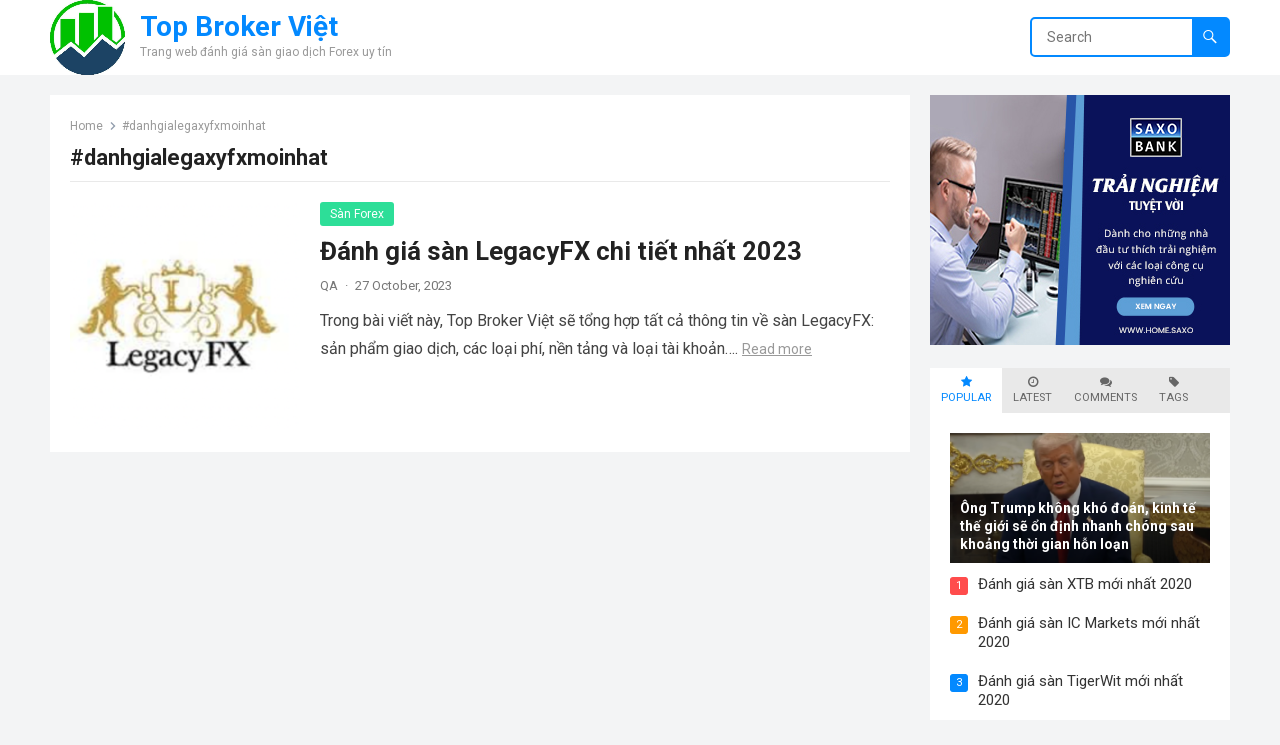

--- FILE ---
content_type: text/html; charset=UTF-8
request_url: https://topbrokerviet.com/tag/danhgialegaxyfxmoinhat/
body_size: 12330
content:
<!DOCTYPE html>
<html lang="vi-VN">
<head>
	<!-- Google tag (gtag.js) -->
<script async src="https://www.googletagmanager.com/gtag/js?id=G-T1B9WRBCT7"></script>
<script>
  window.dataLayer = window.dataLayer || [];
  function gtag(){dataLayer.push(arguments);}
  gtag('js', new Date());

  gtag('config', 'G-T1B9WRBCT7');
</script>
<meta charset="UTF-8">
<meta name="viewport" content="width=device-width, initial-scale=1">
<meta http-equiv="X-UA-Compatible" content="IE=edge">
<meta name="HandheldFriendly" content="true">
<link rel="profile" href="https://gmpg.org/xfn/11">
<title>#danhgialegaxyfxmoinhat &#8211; Top Broker Việt</title>
<meta name='robots' content='max-image-preview:large' />
<link rel='dns-prefetch' href='//fonts.googleapis.com' />
<link href='https://fonts.gstatic.com' crossorigin rel='preconnect' />
<link rel="alternate" type="application/rss+xml" title="Top Broker Việt &raquo; Feed" href="https://topbrokerviet.com/feed/" />
<link rel="alternate" type="application/rss+xml" title="Top Broker Việt &raquo; Comments Feed" href="https://topbrokerviet.com/comments/feed/" />
<link rel="alternate" type="application/rss+xml" title="Top Broker Việt &raquo; #danhgialegaxyfxmoinhat Tag Feed" href="https://topbrokerviet.com/tag/danhgialegaxyfxmoinhat/feed/" />
<style id='wp-emoji-styles-inline-css' type='text/css'>

	img.wp-smiley, img.emoji {
		display: inline !important;
		border: none !important;
		box-shadow: none !important;
		height: 1em !important;
		width: 1em !important;
		margin: 0 0.07em !important;
		vertical-align: -0.1em !important;
		background: none !important;
		padding: 0 !important;
	}
</style>
<link rel='stylesheet' id='wp-block-library-css' href='https://topbrokerviet.com/wp-includes/css/dist/block-library/style.min.css?ver=6.6.4' type='text/css' media='all' />
<style id='wp-block-library-theme-inline-css' type='text/css'>
.wp-block-audio :where(figcaption){color:#555;font-size:13px;text-align:center}.is-dark-theme .wp-block-audio :where(figcaption){color:#ffffffa6}.wp-block-audio{margin:0 0 1em}.wp-block-code{border:1px solid #ccc;border-radius:4px;font-family:Menlo,Consolas,monaco,monospace;padding:.8em 1em}.wp-block-embed :where(figcaption){color:#555;font-size:13px;text-align:center}.is-dark-theme .wp-block-embed :where(figcaption){color:#ffffffa6}.wp-block-embed{margin:0 0 1em}.blocks-gallery-caption{color:#555;font-size:13px;text-align:center}.is-dark-theme .blocks-gallery-caption{color:#ffffffa6}:root :where(.wp-block-image figcaption){color:#555;font-size:13px;text-align:center}.is-dark-theme :root :where(.wp-block-image figcaption){color:#ffffffa6}.wp-block-image{margin:0 0 1em}.wp-block-pullquote{border-bottom:4px solid;border-top:4px solid;color:currentColor;margin-bottom:1.75em}.wp-block-pullquote cite,.wp-block-pullquote footer,.wp-block-pullquote__citation{color:currentColor;font-size:.8125em;font-style:normal;text-transform:uppercase}.wp-block-quote{border-left:.25em solid;margin:0 0 1.75em;padding-left:1em}.wp-block-quote cite,.wp-block-quote footer{color:currentColor;font-size:.8125em;font-style:normal;position:relative}.wp-block-quote.has-text-align-right{border-left:none;border-right:.25em solid;padding-left:0;padding-right:1em}.wp-block-quote.has-text-align-center{border:none;padding-left:0}.wp-block-quote.is-large,.wp-block-quote.is-style-large,.wp-block-quote.is-style-plain{border:none}.wp-block-search .wp-block-search__label{font-weight:700}.wp-block-search__button{border:1px solid #ccc;padding:.375em .625em}:where(.wp-block-group.has-background){padding:1.25em 2.375em}.wp-block-separator.has-css-opacity{opacity:.4}.wp-block-separator{border:none;border-bottom:2px solid;margin-left:auto;margin-right:auto}.wp-block-separator.has-alpha-channel-opacity{opacity:1}.wp-block-separator:not(.is-style-wide):not(.is-style-dots){width:100px}.wp-block-separator.has-background:not(.is-style-dots){border-bottom:none;height:1px}.wp-block-separator.has-background:not(.is-style-wide):not(.is-style-dots){height:2px}.wp-block-table{margin:0 0 1em}.wp-block-table td,.wp-block-table th{word-break:normal}.wp-block-table :where(figcaption){color:#555;font-size:13px;text-align:center}.is-dark-theme .wp-block-table :where(figcaption){color:#ffffffa6}.wp-block-video :where(figcaption){color:#555;font-size:13px;text-align:center}.is-dark-theme .wp-block-video :where(figcaption){color:#ffffffa6}.wp-block-video{margin:0 0 1em}:root :where(.wp-block-template-part.has-background){margin-bottom:0;margin-top:0;padding:1.25em 2.375em}
</style>
<style id='classic-theme-styles-inline-css' type='text/css'>
/*! This file is auto-generated */
.wp-block-button__link{color:#fff;background-color:#32373c;border-radius:9999px;box-shadow:none;text-decoration:none;padding:calc(.667em + 2px) calc(1.333em + 2px);font-size:1.125em}.wp-block-file__button{background:#32373c;color:#fff;text-decoration:none}
</style>
<style id='global-styles-inline-css' type='text/css'>
:root{--wp--preset--aspect-ratio--square: 1;--wp--preset--aspect-ratio--4-3: 4/3;--wp--preset--aspect-ratio--3-4: 3/4;--wp--preset--aspect-ratio--3-2: 3/2;--wp--preset--aspect-ratio--2-3: 2/3;--wp--preset--aspect-ratio--16-9: 16/9;--wp--preset--aspect-ratio--9-16: 9/16;--wp--preset--color--black: #000000;--wp--preset--color--cyan-bluish-gray: #abb8c3;--wp--preset--color--white: #ffffff;--wp--preset--color--pale-pink: #f78da7;--wp--preset--color--vivid-red: #cf2e2e;--wp--preset--color--luminous-vivid-orange: #ff6900;--wp--preset--color--luminous-vivid-amber: #fcb900;--wp--preset--color--light-green-cyan: #7bdcb5;--wp--preset--color--vivid-green-cyan: #00d084;--wp--preset--color--pale-cyan-blue: #8ed1fc;--wp--preset--color--vivid-cyan-blue: #0693e3;--wp--preset--color--vivid-purple: #9b51e0;--wp--preset--gradient--vivid-cyan-blue-to-vivid-purple: linear-gradient(135deg,rgba(6,147,227,1) 0%,rgb(155,81,224) 100%);--wp--preset--gradient--light-green-cyan-to-vivid-green-cyan: linear-gradient(135deg,rgb(122,220,180) 0%,rgb(0,208,130) 100%);--wp--preset--gradient--luminous-vivid-amber-to-luminous-vivid-orange: linear-gradient(135deg,rgba(252,185,0,1) 0%,rgba(255,105,0,1) 100%);--wp--preset--gradient--luminous-vivid-orange-to-vivid-red: linear-gradient(135deg,rgba(255,105,0,1) 0%,rgb(207,46,46) 100%);--wp--preset--gradient--very-light-gray-to-cyan-bluish-gray: linear-gradient(135deg,rgb(238,238,238) 0%,rgb(169,184,195) 100%);--wp--preset--gradient--cool-to-warm-spectrum: linear-gradient(135deg,rgb(74,234,220) 0%,rgb(151,120,209) 20%,rgb(207,42,186) 40%,rgb(238,44,130) 60%,rgb(251,105,98) 80%,rgb(254,248,76) 100%);--wp--preset--gradient--blush-light-purple: linear-gradient(135deg,rgb(255,206,236) 0%,rgb(152,150,240) 100%);--wp--preset--gradient--blush-bordeaux: linear-gradient(135deg,rgb(254,205,165) 0%,rgb(254,45,45) 50%,rgb(107,0,62) 100%);--wp--preset--gradient--luminous-dusk: linear-gradient(135deg,rgb(255,203,112) 0%,rgb(199,81,192) 50%,rgb(65,88,208) 100%);--wp--preset--gradient--pale-ocean: linear-gradient(135deg,rgb(255,245,203) 0%,rgb(182,227,212) 50%,rgb(51,167,181) 100%);--wp--preset--gradient--electric-grass: linear-gradient(135deg,rgb(202,248,128) 0%,rgb(113,206,126) 100%);--wp--preset--gradient--midnight: linear-gradient(135deg,rgb(2,3,129) 0%,rgb(40,116,252) 100%);--wp--preset--font-size--small: 13px;--wp--preset--font-size--medium: 20px;--wp--preset--font-size--large: 36px;--wp--preset--font-size--x-large: 42px;--wp--preset--spacing--20: 0.44rem;--wp--preset--spacing--30: 0.67rem;--wp--preset--spacing--40: 1rem;--wp--preset--spacing--50: 1.5rem;--wp--preset--spacing--60: 2.25rem;--wp--preset--spacing--70: 3.38rem;--wp--preset--spacing--80: 5.06rem;--wp--preset--shadow--natural: 6px 6px 9px rgba(0, 0, 0, 0.2);--wp--preset--shadow--deep: 12px 12px 50px rgba(0, 0, 0, 0.4);--wp--preset--shadow--sharp: 6px 6px 0px rgba(0, 0, 0, 0.2);--wp--preset--shadow--outlined: 6px 6px 0px -3px rgba(255, 255, 255, 1), 6px 6px rgba(0, 0, 0, 1);--wp--preset--shadow--crisp: 6px 6px 0px rgba(0, 0, 0, 1);}:where(.is-layout-flex){gap: 0.5em;}:where(.is-layout-grid){gap: 0.5em;}body .is-layout-flex{display: flex;}.is-layout-flex{flex-wrap: wrap;align-items: center;}.is-layout-flex > :is(*, div){margin: 0;}body .is-layout-grid{display: grid;}.is-layout-grid > :is(*, div){margin: 0;}:where(.wp-block-columns.is-layout-flex){gap: 2em;}:where(.wp-block-columns.is-layout-grid){gap: 2em;}:where(.wp-block-post-template.is-layout-flex){gap: 1.25em;}:where(.wp-block-post-template.is-layout-grid){gap: 1.25em;}.has-black-color{color: var(--wp--preset--color--black) !important;}.has-cyan-bluish-gray-color{color: var(--wp--preset--color--cyan-bluish-gray) !important;}.has-white-color{color: var(--wp--preset--color--white) !important;}.has-pale-pink-color{color: var(--wp--preset--color--pale-pink) !important;}.has-vivid-red-color{color: var(--wp--preset--color--vivid-red) !important;}.has-luminous-vivid-orange-color{color: var(--wp--preset--color--luminous-vivid-orange) !important;}.has-luminous-vivid-amber-color{color: var(--wp--preset--color--luminous-vivid-amber) !important;}.has-light-green-cyan-color{color: var(--wp--preset--color--light-green-cyan) !important;}.has-vivid-green-cyan-color{color: var(--wp--preset--color--vivid-green-cyan) !important;}.has-pale-cyan-blue-color{color: var(--wp--preset--color--pale-cyan-blue) !important;}.has-vivid-cyan-blue-color{color: var(--wp--preset--color--vivid-cyan-blue) !important;}.has-vivid-purple-color{color: var(--wp--preset--color--vivid-purple) !important;}.has-black-background-color{background-color: var(--wp--preset--color--black) !important;}.has-cyan-bluish-gray-background-color{background-color: var(--wp--preset--color--cyan-bluish-gray) !important;}.has-white-background-color{background-color: var(--wp--preset--color--white) !important;}.has-pale-pink-background-color{background-color: var(--wp--preset--color--pale-pink) !important;}.has-vivid-red-background-color{background-color: var(--wp--preset--color--vivid-red) !important;}.has-luminous-vivid-orange-background-color{background-color: var(--wp--preset--color--luminous-vivid-orange) !important;}.has-luminous-vivid-amber-background-color{background-color: var(--wp--preset--color--luminous-vivid-amber) !important;}.has-light-green-cyan-background-color{background-color: var(--wp--preset--color--light-green-cyan) !important;}.has-vivid-green-cyan-background-color{background-color: var(--wp--preset--color--vivid-green-cyan) !important;}.has-pale-cyan-blue-background-color{background-color: var(--wp--preset--color--pale-cyan-blue) !important;}.has-vivid-cyan-blue-background-color{background-color: var(--wp--preset--color--vivid-cyan-blue) !important;}.has-vivid-purple-background-color{background-color: var(--wp--preset--color--vivid-purple) !important;}.has-black-border-color{border-color: var(--wp--preset--color--black) !important;}.has-cyan-bluish-gray-border-color{border-color: var(--wp--preset--color--cyan-bluish-gray) !important;}.has-white-border-color{border-color: var(--wp--preset--color--white) !important;}.has-pale-pink-border-color{border-color: var(--wp--preset--color--pale-pink) !important;}.has-vivid-red-border-color{border-color: var(--wp--preset--color--vivid-red) !important;}.has-luminous-vivid-orange-border-color{border-color: var(--wp--preset--color--luminous-vivid-orange) !important;}.has-luminous-vivid-amber-border-color{border-color: var(--wp--preset--color--luminous-vivid-amber) !important;}.has-light-green-cyan-border-color{border-color: var(--wp--preset--color--light-green-cyan) !important;}.has-vivid-green-cyan-border-color{border-color: var(--wp--preset--color--vivid-green-cyan) !important;}.has-pale-cyan-blue-border-color{border-color: var(--wp--preset--color--pale-cyan-blue) !important;}.has-vivid-cyan-blue-border-color{border-color: var(--wp--preset--color--vivid-cyan-blue) !important;}.has-vivid-purple-border-color{border-color: var(--wp--preset--color--vivid-purple) !important;}.has-vivid-cyan-blue-to-vivid-purple-gradient-background{background: var(--wp--preset--gradient--vivid-cyan-blue-to-vivid-purple) !important;}.has-light-green-cyan-to-vivid-green-cyan-gradient-background{background: var(--wp--preset--gradient--light-green-cyan-to-vivid-green-cyan) !important;}.has-luminous-vivid-amber-to-luminous-vivid-orange-gradient-background{background: var(--wp--preset--gradient--luminous-vivid-amber-to-luminous-vivid-orange) !important;}.has-luminous-vivid-orange-to-vivid-red-gradient-background{background: var(--wp--preset--gradient--luminous-vivid-orange-to-vivid-red) !important;}.has-very-light-gray-to-cyan-bluish-gray-gradient-background{background: var(--wp--preset--gradient--very-light-gray-to-cyan-bluish-gray) !important;}.has-cool-to-warm-spectrum-gradient-background{background: var(--wp--preset--gradient--cool-to-warm-spectrum) !important;}.has-blush-light-purple-gradient-background{background: var(--wp--preset--gradient--blush-light-purple) !important;}.has-blush-bordeaux-gradient-background{background: var(--wp--preset--gradient--blush-bordeaux) !important;}.has-luminous-dusk-gradient-background{background: var(--wp--preset--gradient--luminous-dusk) !important;}.has-pale-ocean-gradient-background{background: var(--wp--preset--gradient--pale-ocean) !important;}.has-electric-grass-gradient-background{background: var(--wp--preset--gradient--electric-grass) !important;}.has-midnight-gradient-background{background: var(--wp--preset--gradient--midnight) !important;}.has-small-font-size{font-size: var(--wp--preset--font-size--small) !important;}.has-medium-font-size{font-size: var(--wp--preset--font-size--medium) !important;}.has-large-font-size{font-size: var(--wp--preset--font-size--large) !important;}.has-x-large-font-size{font-size: var(--wp--preset--font-size--x-large) !important;}
:where(.wp-block-post-template.is-layout-flex){gap: 1.25em;}:where(.wp-block-post-template.is-layout-grid){gap: 1.25em;}
:where(.wp-block-columns.is-layout-flex){gap: 2em;}:where(.wp-block-columns.is-layout-grid){gap: 2em;}
:root :where(.wp-block-pullquote){font-size: 1.5em;line-height: 1.6;}
</style>
<link rel='stylesheet' id='blogsite-fontawesome-style-css' href='https://topbrokerviet.com/wp-content/themes/blogsite-pro/assets/css/font-awesome.css?ver=6.6.4' type='text/css' media='all' />
<link rel='stylesheet' id='blogsite-genericons-style-css' href='https://topbrokerviet.com/wp-content/themes/blogsite-pro/genericons/genericons.css?ver=6.6.4' type='text/css' media='all' />
<link rel='stylesheet' id='blogsite-style-css' href='https://topbrokerviet.com/wp-content/themes/blogsite-pro/style.css?ver=20221205' type='text/css' media='all' />
<link rel='stylesheet' id='blogsite-responsive-style-css' href='https://topbrokerviet.com/wp-content/themes/blogsite-pro/responsive.css?ver=20221205' type='text/css' media='all' />
<link rel='stylesheet' id='csf-google-web-fonts-css' href='//fonts.googleapis.com/css?family=Roboto:400,700&#038;display=swap' type='text/css' media='all' />
<script>if (document.location.protocol != "https:") {document.location = document.URL.replace(/^http:/i, "https:");}</script><script type="text/javascript" src="https://topbrokerviet.com/wp-includes/js/jquery/jquery.min.js?ver=3.7.1" id="jquery-core-js"></script>
<script type="text/javascript" src="https://topbrokerviet.com/wp-includes/js/jquery/jquery-migrate.min.js?ver=3.4.1" id="jquery-migrate-js"></script>
<link rel="https://api.w.org/" href="https://topbrokerviet.com/wp-json/" /><link rel="alternate" title="JSON" type="application/json" href="https://topbrokerviet.com/wp-json/wp/v2/tags/160" /><link rel="EditURI" type="application/rsd+xml" title="RSD" href="https://topbrokerviet.com/xmlrpc.php?rsd" />
<meta name="generator" content="WordPress 6.6.4" />
<meta name="generator" content="Elementor 3.24.3; features: additional_custom_breakpoints; settings: css_print_method-internal, google_font-enabled, font_display-swap">
			<style>
				.e-con.e-parent:nth-of-type(n+4):not(.e-lazyloaded):not(.e-no-lazyload),
				.e-con.e-parent:nth-of-type(n+4):not(.e-lazyloaded):not(.e-no-lazyload) * {
					background-image: none !important;
				}
				@media screen and (max-height: 1024px) {
					.e-con.e-parent:nth-of-type(n+3):not(.e-lazyloaded):not(.e-no-lazyload),
					.e-con.e-parent:nth-of-type(n+3):not(.e-lazyloaded):not(.e-no-lazyload) * {
						background-image: none !important;
					}
				}
				@media screen and (max-height: 640px) {
					.e-con.e-parent:nth-of-type(n+2):not(.e-lazyloaded):not(.e-no-lazyload),
					.e-con.e-parent:nth-of-type(n+2):not(.e-lazyloaded):not(.e-no-lazyload) * {
						background-image: none !important;
					}
				}
			</style>
			<meta name="generator" content="Powered by WPBakery Page Builder - drag and drop page builder for WordPress."/>
<style type="text/css">body,input,button,textarea{font-family:"Roboto";font-weight:400;font-size:16px;line-height:22px;}.entry-title{font-family:"Roboto";font-weight:700;}</style><link rel="icon" href="https://topbrokerviet.com/wp-content/uploads/2020/09/cropped-photo_2020-09-01_17-45-40-32x32.jpg" sizes="32x32" />
<link rel="icon" href="https://topbrokerviet.com/wp-content/uploads/2020/09/cropped-photo_2020-09-01_17-45-40-192x192.jpg" sizes="192x192" />
<link rel="apple-touch-icon" href="https://topbrokerviet.com/wp-content/uploads/2020/09/cropped-photo_2020-09-01_17-45-40-180x180.jpg" />
<meta name="msapplication-TileImage" content="https://topbrokerviet.com/wp-content/uploads/2020/09/cropped-photo_2020-09-01_17-45-40-270x270.jpg" />
		<style type="text/css" id="wp-custom-css">
			.dynamic-buttons {
		
    display: flex; /* Sử dụng flexbox để căn chỉnh các nút trên một hàng */
    gap: 5px; /* Khoảng cách giữa các nút */
    margin-top: 20px; /* Khoảng cách phía trên */
}

.dynamic-button {
		
    padding: 10px 15px; /* Padding cho nút */
    cursor: pointer; /* Con trỏ khi di chuột qua nút */
    background-color: #0B4779; /* Màu nền cho nút */
    color: #52FF54; /* Màu chữ */
    border: none; /* Không có viền */
    border-radius: 5px; /* Bo góc cho nút */
	font-weight:600;
    font-size: 16px; /* Kích thước chữ */
		
    text-align: left; /* Canh trái cho văn bản trên nút */
}

.dynamic-button:hover {
	color:white;
   background-color: #0B4779; /* Màu nền khi di chuột qua */
}

.dynamic-detail {
    padding: 10px; /* Padding cho nội dung chi tiết */
    background-color: #f1f1f1; /* Màu nền cho nội dung chi tiết */
    border-radius: 5px; /* Bo góc cho nội dung chi tiết */
    border: 1px solid #ddd; /* Viền cho nội dung chi tiết */
    display: none; /* Mặc định ẩn đi */
    width: 100%; /* Chiếm toàn bộ chiều rộng */
    margin-top: 30px; /* Khoảng cách phía trên */
}
img.alignnone.wp-post-image {
    display: none;
}		</style>
		<noscript><style> .wpb_animate_when_almost_visible { opacity: 1; }</style></noscript><style type="text/css">
	/* Primary Color */
	button,
	.btn,
	input[type="submit"],
	input[type="reset"],
	input[type="button"],
	#back-top a span,
	.widget_tag_cloud .tagcloud a:hover,
	.sf-menu li a:hover .menu-text,
	.sf-menu li.current-menu-item a .menu-text,
	.sf-menu li.current-menu-item a:hover .menu-text,
	.pagination .page-numbers:hover,
    .pagination .prev:hover,
    .pagination .next:hover,
    .entry-tags .tag-links a:hover,
    .widget_tag_cloud .tagcloud a:hover,
    .sidebar .widget .widget-title a:hover,
    .header-search .search-submit,
    .content-loop .entry-category a,
    .pagination .page-numbers:hover,
    .pagination .page-numbers.current:hover,
    .entry-tags .tag-links a:hover,
    .sidebar .widget-posts-thumbnail ul > li.post-list:nth-of-type(4) span,
    .widget_tag_cloud .tagcloud a:hover,
    .site-footer .widget_tabs .tab-content .tag-cloud-link:hover,
	.sidebar .widget_tabs .tab-content .tag-cloud-link:hover, 
	.site-footer .widget_tabs .tab-content .tag-cloud-link:hover {
		background-color: #0389ff;
	}	
    a, 
    .site-title a, 
    .widget ul li a:hover,
    .widget-title a:hover,
	.site-title a,
	a:hover,
	.site-header .search-icon:hover span,
	.breadcrumbs .breadcrumbs-nav a:hover,
	.entry-title a:hover,
	article.hentry .edit-link a,
	.author-box a,
	.page-content a,
	.entry-content a,
	.comment-author a,
	.comment-content a,
	.comment-reply-title small a:hover,
	.sidebar .widget a,
	.sidebar .widget ul li a:hover,
	.sidebar .widget ol li a:hover,
	#post-nav a:hover h4,    
  	.single #primary .entry-header .entry-category a,
    .pagination .page-numbers.current,
    #site-bottom .site-info a:hover,
    #site-bottom .footer-nav li a:hover,
    .site-header .search-icon:hover .fa,
    .site-footer .widget a,
    .site-footer .widget .widget-title a:hover,
    .site-footer .widget ul > li a:hover,
    .site-footer .widget_tabs ul.horizontal li.active a,
    .site-footer .widget_tabs ul.horizontal li.active .fa,
	.content-loop .entry-meta .entry-category a, 
	.single #primary .entry-header .entry-meta .entry-category a,
	.sidebar .widget_tabs ul.horizontal li.active a, 
	.site-footer .widget_tabs ul.horizontal li.active a,
	.sidebar .widget_tabs ul.horizontal li.active .fa, 
	.site-footer .widget_tabs ul.horizontal li.active .fa {
    	color: #0389ff;
    }
    .sf-menu li li a:hover .menu-text,
    .sf-arrows ul li a.sf-with-ul:hover:after {
    	color: #0389ff !important;
    }

	.sidebar .widget-title a:hover,
	.author-box a:hover,
	.page-content a:hover,
	.entry-content a:hover,
	.widget_tag_cloud .tagcloud a:hover:before,
	.entry-tags .tag-links a:hover:before,
	article.hentry .edit-link a:hover,
	.comment-content a:hover,
	.single #primary .entry-header .entry-meta .entry-category a:hover {
		color: #ff9900 
	}

	#back-top a:hover span,
	.sidebar .widget ul li:before,
	.sidebar .wp-block-search .wp-block-search__button {
		background-color: #ff9900	}

    .header-search {
    	border-color: #0389ff;
    }
    
    	

	@media only screen and (min-width: 1180px) {
		.content-loop .thumbnail-link {
			width: 230px;
		}
	}
</style>
</head>

<body data-rsssl=1 class="archive tag tag-danhgialegaxyfxmoinhat tag-160 wp-custom-logo wp-embed-responsive group-blog hfeed wpb-js-composer js-comp-ver-6.2.0 vc_responsive elementor-default elementor-kit-2514">


<div id="page" class="site">

	<a class="skip-link screen-reader-text" href="#content">Skip to content</a>

	<header id="masthead" class="site-header clear">

		
		<div class="container">

			<div class="site-branding">

				
					<div id="logo">
						<a href="https://topbrokerviet.com/" class="custom-logo-link" rel="home"><img fetchpriority="high" width="500" height="500" src="https://topbrokerviet.com/wp-content/uploads/2020/09/cropped-photo_2020-09-01_17-45-40-1.jpg" class="custom-logo" alt="Top Broker Việt" decoding="async" srcset="https://topbrokerviet.com/wp-content/uploads/2020/09/cropped-photo_2020-09-01_17-45-40-1.jpg 500w, https://topbrokerviet.com/wp-content/uploads/2020/09/cropped-photo_2020-09-01_17-45-40-1-300x300.jpg 300w, https://topbrokerviet.com/wp-content/uploads/2020/09/cropped-photo_2020-09-01_17-45-40-1-100x100.jpg 100w" sizes="(max-width: 500px) 100vw, 500px" /></a>					</div><!-- #logo -->

				
				
					<div class="site-title-desc">

						<div class="site-title ">
							<h1><a href="https://topbrokerviet.com">Top Broker Việt</a></h1>
						</div><!-- .site-title -->	

						<div class="site-description">
							Trang web đánh giá sàn giao dịch Forex uy tín						</div><!-- .site-desc -->

					</div><!-- .site-title-desc -->

				
			</div><!-- .site-branding -->		

			<nav id="primary-nav" class="primary-navigation">

				
			</nav><!-- #primary-nav -->

			 
				<div class="header-search">
					<form id="searchform" method="get" action="https://topbrokerviet.com/">
						<input type="search" name="s" class="search-input" placeholder="Search" autocomplete="off">
						<button type="submit" class="search-submit"><span class="genericon genericon-search"></span></button>		
					</form>
				</div><!-- .header-search -->
			
			<div class="header-toggles has-search ">
				<button class="toggle nav-toggle mobile-nav-toggle" data-toggle-target=".menu-modal"  data-toggle-body-class="showing-menu-modal" aria-expanded="false" data-set-focus=".close-nav-toggle">
					<span class="toggle-inner">
						<span class="toggle-icon">
							<svg class="svg-icon" aria-hidden="true" role="img" focusable="false" xmlns="http://www.w3.org/2000/svg" width="26" height="7" viewBox="0 0 26 7"><path fill-rule="evenodd" d="M332.5,45 C330.567003,45 329,43.4329966 329,41.5 C329,39.5670034 330.567003,38 332.5,38 C334.432997,38 336,39.5670034 336,41.5 C336,43.4329966 334.432997,45 332.5,45 Z M342,45 C340.067003,45 338.5,43.4329966 338.5,41.5 C338.5,39.5670034 340.067003,38 342,38 C343.932997,38 345.5,39.5670034 345.5,41.5 C345.5,43.4329966 343.932997,45 342,45 Z M351.5,45 C349.567003,45 348,43.4329966 348,41.5 C348,39.5670034 349.567003,38 351.5,38 C353.432997,38 355,39.5670034 355,41.5 C355,43.4329966 353.432997,45 351.5,45 Z" transform="translate(-329 -38)" /></svg>						</span>
						<span class="toggle-text">Menu</span>
					</span>
				</button><!-- .nav-toggle -->
			</div><!-- .header-toggles -->

			 
				<div class="header-search-icon">
					<span class="search-icon">
						<i class="fa fa-search"></i>
						<i class="fa fa-close"></i>			
					</span>
				</div>
									
		</div><!-- .container -->

	</header><!-- #masthead -->	

	<div class="menu-modal cover-modal header-footer-group" data-modal-target-string=".menu-modal">

		<div class="menu-modal-inner modal-inner">

			<div class="menu-wrapper section-inner">

				<div class="menu-top">

					<button class="toggle close-nav-toggle fill-children-current-color" data-toggle-target=".menu-modal" data-toggle-body-class="showing-menu-modal" aria-expanded="false" data-set-focus=".menu-modal">
						<span class="toggle-text">Close Menu</span>
						<svg class="svg-icon" aria-hidden="true" role="img" focusable="false" xmlns="http://www.w3.org/2000/svg" width="16" height="16" viewBox="0 0 16 16"><polygon fill="" fill-rule="evenodd" points="6.852 7.649 .399 1.195 1.445 .149 7.899 6.602 14.352 .149 15.399 1.195 8.945 7.649 15.399 14.102 14.352 15.149 7.899 8.695 1.445 15.149 .399 14.102" /></svg>					</button><!-- .nav-toggle -->

					
					<nav class="mobile-menu" aria-label="Mobile" role="navigation">

						<ul class="modal-menu reset-list-style">

						
						</ul>

					</nav>

				</div><!-- .menu-top -->

			</div><!-- .menu-wrapper -->

		</div><!-- .menu-modal-inner -->

	</div><!-- .menu-modal -->	

<div class="header-space"></div>

<div id="content" class="site-content container  clear">


	<div id="primary" class="content-area clear">
				
		<main id="main" class="site-main clear">

			<div class="breadcrumbs clear">
												
					<span class="breadcrumbs-nav">
						<a href="https://topbrokerviet.com">Home</a>
						<span class="post-category">#danhgialegaxyfxmoinhat</span>
					</span>		
				
				<h1>
					#danhgialegaxyfxmoinhat					
				</h1>	
			</div><!-- .breadcrumbs -->
		
			<div id="recent-content" class="content-loop">

				
<div id="post-2272" class="clear last post-2272 post type-post status-publish format-standard has-post-thumbnail hentry category-san-forex tag-danhgialegaxyfxmoinhat tag-legaxyfx">	

			<a class="thumbnail-link" href="https://topbrokerviet.com/danh-gia-san-legacyfx-chi-tiet-nhat-2023/">
			<div class="thumbnail-wrap">
				<img width="300" height="300" src="https://topbrokerviet.com/wp-content/uploads/2023/10/Ảnh-chụp-Màn-hình-2023-10-27-lúc-17.07.17-300x300.png" class="attachment-blogsite_post_thumb size-blogsite_post_thumb wp-post-image" alt="" decoding="async" />			</div><!-- .thumbnail-wrap -->
		</a>
		

	
		<div class="entry-category"><a href="https://topbrokerviet.com/category/san-forex/">Sàn Forex</a> </div>		

		

	<h2 class="entry-title"><a href="https://topbrokerviet.com/danh-gia-san-legacyfx-chi-tiet-nhat-2023/">Đánh giá sàn LegacyFX chi tiết nhất 2023</a></h2>
	
	<div class="entry-meta">

			<span class="entry-author"><a href="https://topbrokerviet.com/author/qa/" title="Posts by QA" rel="author">QA</a></span>
	
			<span class="sep author-sep">&middot;</span>	
	
			<span class="entry-date">27 October, 2023</span>
	
	
	

</div><!-- .entry-meta -->

			<div class="entry-summary">
			<p>Trong bài viết này, Top Broker Việt sẽ tổng hợp tất cả thông tin về sàn LegacyFX: sản phẩm giao dịch, các loại phí, nền tảng và loại tài khoản&#8230;. </p>
							<span class="read-more"><a href="https://topbrokerviet.com/danh-gia-san-legacyfx-chi-tiet-nhat-2023/">Read more</a></span>
					</div><!-- .entry-summary -->
	
</div><!-- #post-2272 -->
			</div><!-- #recent-content -->

			
		</main><!-- .site-main -->

	</div><!-- #primary -->


<aside id="secondary" class="widget-area sidebar">

	
	<div id="media_image-2" class="widget widget_media_image"><img width="300" height="250" src="https://topbrokerviet.com/wp-content/uploads/2020/09/300x250.jpg" class="image wp-image-138  attachment-full size-full" alt="" style="max-width: 100%; height: auto;" decoding="async" /></div><div id="blogsite-tabs-2" class="widget widget-blogsite-tabs widget_tabs posts-thumbnail-widget">		<div class='tabs tabs_default'>
		<ul class="horizontal">
			<li class="active"><a href="#tab1" title="Popular"><i class="fa fa-star"></i> Popular</a></li>
			<li><a href="#tab2" title="Latest"><i class="fa fa-clock-o"></i> Latest</a></li>
			<li><a href="#tab3" title="Comments"><i class="fa fa-comments"></i> Comments</a></li>        
			<li><a href="#tab4" title="Tags"><i class="fa fa-tag"></i> Tags</a></li>
		</ul>

			<div id='tab1' class="tab-content widget-posts-thumbnail">
				<ul><li class="clear"><a href="https://topbrokerviet.com/ong-trump-khong-kho-doan-kinh-te-the-gioi-co-the-se-on-dinh-nhanh-chong-sau-khoang-thoi-gian-hon-loan/" rel="bookmark"><div class="thumbnail-wrap"><img width="300" height="150" src="https://topbrokerviet.com/wp-content/uploads/2025/04/Ong-Trump-khong-kho-doan-300x150.png" class="attachment-blogsite_widget_thumb size-blogsite_widget_thumb wp-post-image" alt="" decoding="async" /></div><div class="entry-wrap">Ông Trump không khó đoán, kinh tế thế giới sẽ ổn định nhanh chóng sau khoảng thời gian hỗn loạn</div><div class="gradient"></div></a></li><li class="post-list post-list-1"><span>1</span><a href="https://topbrokerviet.com/danh-gia-san-xtb-2020/" rel="bookmark">Đánh giá sàn XTB mới nhất 2020</a></li><li class="post-list post-list-2"><span>2</span><a href="https://topbrokerviet.com/danh-gia-san-ic-markets-moi-nhat-2020/" rel="bookmark">Đánh giá sàn IC Markets mới nhất 2020</a></li><li class="post-list post-list-3"><span>3</span><a href="https://topbrokerviet.com/danh-gia-san-tigerwit-moi-nhat-2020/" rel="bookmark">Đánh giá sàn TigerWit mới nhất 2020</a></li><li class="post-list post-list-4"><span>4</span><a href="https://topbrokerviet.com/mach-ban-4-cach-don-gian-loai-bo-cang-thang-trong-trading/" rel="bookmark">Mách bạn 4 cách đơn giản loại bỏ căng thẳng trong trading</a></li><li class="post-list post-list-5"><span>5</span><a href="https://topbrokerviet.com/4-ly-do-khien-trader-lien-tuc-that-bai-trong-giao-dich-forex/" rel="bookmark">4 lý do khiến trader liên tục thất bại trong giao dịch forex</a></li></ul>			</div>

			<div id='tab2' class="tab-content widget-posts-thumbnail">
				<ul><li class="clear"><a href="https://topbrokerviet.com/ong-trump-khong-kho-doan-kinh-te-the-gioi-co-the-se-on-dinh-nhanh-chong-sau-khoang-thoi-gian-hon-loan/" rel="bookmark"><div class="thumbnail-wrap"><img width="300" height="150" src="https://topbrokerviet.com/wp-content/uploads/2025/04/Ong-Trump-khong-kho-doan-300x150.png" class="attachment-blogsite_widget_thumb size-blogsite_widget_thumb wp-post-image" alt="" decoding="async" /></div><div class="entry-wrap">Ông Trump không khó đoán, kinh tế thế giới sẽ ổn định nhanh chóng sau khoảng thời gian hỗn loạn</div><div class="gradient"></div></a></li><li class="post-list post-list-1"><span>1</span><a href="https://topbrokerviet.com/nhan-dinh-gia-vang-11-10-2024-sell-vang-o-vung-gia-2660/" rel="bookmark">Nhận định giá vàng 11/10/2024: Sell vàng ở vùng giá 2660</a></li><li class="post-list post-list-2"><span>2</span><a href="https://topbrokerviet.com/neex-la-gi-danh-gia-san-giao-dich-neex/" rel="bookmark">NEEX là gì? Đánh giá sàn giao dịch NEEX mới nhất</a></li><li class="post-list post-list-3"><span>3</span><a href="https://topbrokerviet.com/luu-y-nha-dau-tu-chot-loi-vang-theo-nhan-dinh-o-bai-viet-truoc/" rel="bookmark">Lưu ý: Nhà đầu tư chốt lời vàng theo nhận định ở bài viết trước</a></li><li class="post-list post-list-4"><span>4</span><a href="https://topbrokerviet.com/du-doan-gia-vang-thang-9-2024/" rel="bookmark">Dự đoán giá vàng tháng 9/2024</a></li><li class="post-list post-list-5"><span>5</span><a href="https://topbrokerviet.com/nhan-dinh-gia-vang-moi-nhat-thang-2-2024/" rel="bookmark">Nhận định giá vàng tháng 4-2024</a></li></ul>			</div>

			<div id='tab3' class="tab-content">
											</div>

			<div id='tab4' class="tab-content">
				<div class="tags-wrap clear">
					<a href="https://topbrokerviet.com/tag/topborkerviet/" class="tag-cloud-link tag-link-50 tag-link-position-1" style="font-size: 22pt;" aria-label="#Topborkerviet (14 items)">#Topborkerviet</a>
<a href="https://topbrokerviet.com/tag/mtmarkets/" class="tag-cloud-link tag-link-51 tag-link-position-2" style="font-size: 15.636363636364pt;" aria-label="#Mtmarkets (5 items)">#Mtmarkets</a>
<a href="https://topbrokerviet.com/tag/onepro/" class="tag-cloud-link tag-link-63 tag-link-position-3" style="font-size: 14.363636363636pt;" aria-label="#Onepro (4 items)">#Onepro</a>
<a href="https://topbrokerviet.com/tag/fxlink/" class="tag-cloud-link tag-link-43 tag-link-position-4" style="font-size: 12.772727272727pt;" aria-label="#Fxlink (3 items)">#Fxlink</a>
<a href="https://topbrokerviet.com/tag/exness/" class="tag-cloud-link tag-link-68 tag-link-position-5" style="font-size: 10.863636363636pt;" aria-label="#Exness (2 items)">#Exness</a>
<a href="https://topbrokerviet.com/tag/taikhoantaimtmakets/" class="tag-cloud-link tag-link-57 tag-link-position-6" style="font-size: 10.863636363636pt;" aria-label="#Taikhoantaimtmakets (2 items)">#Taikhoantaimtmakets</a>
<a href="https://topbrokerviet.com/tag/topbrokerviet/" class="tag-cloud-link tag-link-49 tag-link-position-7" style="font-size: 10.863636363636pt;" aria-label="Topbrokerviet (2 items)">Topbrokerviet</a>
<a href="https://topbrokerviet.com/tag/danhgiasanroboforex/" class="tag-cloud-link tag-link-156 tag-link-position-8" style="font-size: 8pt;" aria-label="#danhgiasanroboforex (1 item)">#danhgiasanroboforex</a>
<a href="https://topbrokerviet.com/tag/primexbt/" class="tag-cloud-link tag-link-155 tag-link-position-9" style="font-size: 8pt;" aria-label="Primexbt (1 item)">Primexbt</a>
<a href="https://topbrokerviet.com/tag/danhgiasanprimexbt/" class="tag-cloud-link tag-link-154 tag-link-position-10" style="font-size: 8pt;" aria-label="#danhgiasanprimexbt (1 item)">#danhgiasanprimexbt</a>
<a href="https://topbrokerviet.com/tag/danhgiasanfusionmarkets/" class="tag-cloud-link tag-link-153 tag-link-position-11" style="font-size: 8pt;" aria-label="#danhgiasanfusionmarkets (1 item)">#danhgiasanfusionmarkets</a>
<a href="https://topbrokerviet.com/tag/danhgiasanfusionmarkets2023/" class="tag-cloud-link tag-link-152 tag-link-position-12" style="font-size: 8pt;" aria-label="#danhgiasanfusionmarkets2023 (1 item)">#danhgiasanfusionmarkets2023</a>
<a href="https://topbrokerviet.com/tag/sanzfx/" class="tag-cloud-link tag-link-151 tag-link-position-13" style="font-size: 8pt;" aria-label="#sanzfx (1 item)">#sanzfx</a>
<a href="https://topbrokerviet.com/tag/danhgiazfxchitiet/" class="tag-cloud-link tag-link-150 tag-link-position-14" style="font-size: 8pt;" aria-label="#danhgiazfxchitiet (1 item)">#danhgiazfxchitiet</a>
<a href="https://topbrokerviet.com/tag/reviewroboforex/" class="tag-cloud-link tag-link-157 tag-link-position-15" style="font-size: 8pt;" aria-label="#reviewroboforex (1 item)">#reviewroboforex</a>
<a href="https://topbrokerviet.com/tag/danhgiasantiomarkets2023/" class="tag-cloud-link tag-link-158 tag-link-position-16" style="font-size: 8pt;" aria-label="#danhgiasantiomarkets2023 (1 item)">#danhgiasantiomarkets2023</a>
<a href="https://topbrokerviet.com/tag/danhgiasaninteractivebrokers2023/" class="tag-cloud-link tag-link-166 tag-link-position-17" style="font-size: 8pt;" aria-label="#danhgiasaninteractivebrokers2023 (1 item)">#danhgiasaninteractivebrokers2023</a>
<a href="https://topbrokerviet.com/tag/hirosefinancial2023/" class="tag-cloud-link tag-link-165 tag-link-position-18" style="font-size: 8pt;" aria-label="#HiroseFinancial2023 (1 item)">#HiroseFinancial2023</a>
<a href="https://topbrokerviet.com/tag/danhgiasanhirosefinancialmoinhat/" class="tag-cloud-link tag-link-164 tag-link-position-19" style="font-size: 8pt;" aria-label="#danhgiasanHiroseFinancialmoinhat (1 item)">#danhgiasanHiroseFinancialmoinhat</a>
<a href="https://topbrokerviet.com/tag/fxgrow/" class="tag-cloud-link tag-link-163 tag-link-position-20" style="font-size: 8pt;" aria-label="#fxgrow (1 item)">#fxgrow</a>
<a href="https://topbrokerviet.com/tag/danhgiasanfxgrow/" class="tag-cloud-link tag-link-162 tag-link-position-21" style="font-size: 8pt;" aria-label="#danhgiasanfxgrow (1 item)">#danhgiasanfxgrow</a>
<a href="https://topbrokerviet.com/tag/legaxyfx/" class="tag-cloud-link tag-link-161 tag-link-position-22" style="font-size: 8pt;" aria-label="#legaxyfx (1 item)">#legaxyfx</a>
<a href="https://topbrokerviet.com/tag/danhgialegaxyfxmoinhat/" class="tag-cloud-link tag-link-160 tag-link-position-23" style="font-size: 8pt;" aria-label="#danhgialegaxyfxmoinhat (1 item)">#danhgialegaxyfxmoinhat</a>
<a href="https://topbrokerviet.com/tag/santiomarkets2023/" class="tag-cloud-link tag-link-159 tag-link-position-24" style="font-size: 8pt;" aria-label="#santiomarkets2023 (1 item)">#santiomarkets2023</a>
<a href="https://topbrokerviet.com/tag/danhgiawindsorbrokersmoinhat/" class="tag-cloud-link tag-link-149 tag-link-position-25" style="font-size: 8pt;" aria-label="#danhgiawindsorbrokersmoinhat (1 item)">#danhgiawindsorbrokersmoinhat</a>
<a href="https://topbrokerviet.com/tag/danhgiawindsorbrokerschitietnhat/" class="tag-cloud-link tag-link-148 tag-link-position-26" style="font-size: 8pt;" aria-label="#danhgiawindsorbrokerschitietnhat (1 item)">#danhgiawindsorbrokerschitietnhat</a>
<a href="https://topbrokerviet.com/tag/sanglobalprime/" class="tag-cloud-link tag-link-131 tag-link-position-27" style="font-size: 8pt;" aria-label="#sanglobalprime (1 item)">#sanglobalprime</a>
<a href="https://topbrokerviet.com/tag/danhgisantriumphfx/" class="tag-cloud-link tag-link-132 tag-link-position-28" style="font-size: 8pt;" aria-label="#danhgisanTriumphFX (1 item)">#danhgisanTriumphFX</a>
<a href="https://topbrokerviet.com/tag/interactivebrokers2023/" class="tag-cloud-link tag-link-167 tag-link-position-29" style="font-size: 8pt;" aria-label="InteractiveBrokers2023 (1 item)">InteractiveBrokers2023</a>
<a href="https://topbrokerviet.com/tag/santriumphfxconendautu/" class="tag-cloud-link tag-link-133 tag-link-position-30" style="font-size: 8pt;" aria-label="#sanTriumphFXconendautu (1 item)">#sanTriumphFXconendautu</a>				</div>
			</div>

		</div><!-- .tabs -->

		</div><div id="media_image-3" class="widget widget_media_image"><img width="544" height="557" src="https://topbrokerviet.com/wp-content/uploads/2023/09/Ảnh-chụp-Màn-hình-2023-09-15-lúc-13.59.39.png" class="image wp-image-1778  attachment-full size-full" alt="Có nên đầu tư vào sàn BlackBull không? Có uy tín như lời đồn?" style="max-width: 100%; height: auto;" decoding="async" /></div><div id="blogsite-category-posts-2" class="widget widget-blogsite-category-posts widget-posts-thumbnail">
			<h3 class="widget-title"><span>Recent Posts</span></h3>
			<ul><li class="clear"><a href="https://topbrokerviet.com/ong-trump-khong-kho-doan-kinh-te-the-gioi-co-the-se-on-dinh-nhanh-chong-sau-khoang-thoi-gian-hon-loan/" rel="bookmark"><div class="thumbnail-wrap"><img width="300" height="150" src="https://topbrokerviet.com/wp-content/uploads/2025/04/Ong-Trump-khong-kho-doan-300x150.png" class="attachment-blogsite_widget_thumb size-blogsite_widget_thumb wp-post-image" alt="" decoding="async" /></div><div class="entry-wrap">Ông Trump không khó đoán, kinh tế thế giới sẽ ổn định nhanh chóng sau khoảng thời gian hỗn loạn</div><div class="gradient"></div></a></li><li class="post-list post-list-1"><span>1</span><a href="https://topbrokerviet.com/nhan-dinh-gia-vang-11-10-2024-sell-vang-o-vung-gia-2660/" rel="bookmark">Nhận định giá vàng 11/10/2024: Sell vàng ở vùng giá 2660</a></li><li class="post-list post-list-2"><span>2</span><a href="https://topbrokerviet.com/neex-la-gi-danh-gia-san-giao-dich-neex/" rel="bookmark">NEEX là gì? Đánh giá sàn giao dịch NEEX mới nhất</a></li><li class="post-list post-list-3"><span>3</span><a href="https://topbrokerviet.com/luu-y-nha-dau-tu-chot-loi-vang-theo-nhan-dinh-o-bai-viet-truoc/" rel="bookmark">Lưu ý: Nhà đầu tư chốt lời vàng theo nhận định ở bài viết trước</a></li><li class="post-list post-list-4"><span>4</span><a href="https://topbrokerviet.com/du-doan-gia-vang-thang-9-2024/" rel="bookmark">Dự đoán giá vàng tháng 9/2024</a></li><li class="post-list post-list-5"><span>5</span><a href="https://topbrokerviet.com/nhan-dinh-gia-vang-moi-nhat-thang-2-2024/" rel="bookmark">Nhận định giá vàng tháng 4-2024</a></li></ul>
			</div><div id="blogsite-most-commented-2" class="widget widget-blogsite-most-commented widget-posts-thumbnail"><h2 class="widget-title">Most Commented Posts</h2><ul><li class="clear"><a href="https://topbrokerviet.com/ong-trump-khong-kho-doan-kinh-te-the-gioi-co-the-se-on-dinh-nhanh-chong-sau-khoang-thoi-gian-hon-loan/" rel="bookmark"><div class="thumbnail-wrap"><img width="300" height="150" src="https://topbrokerviet.com/wp-content/uploads/2025/04/Ong-Trump-khong-kho-doan-300x150.png" class="attachment-blogsite_widget_thumb size-blogsite_widget_thumb wp-post-image" alt="" decoding="async" /></div><div class="entry-wrap">Ông Trump không khó đoán, kinh tế thế giới sẽ ổn định nhanh chóng sau khoảng thời gian hỗn loạn</div><div class="gradient"></div></a></li><li class="post-list post-list-1"><span>1</span><a href="https://topbrokerviet.com/danh-gia-san-xtb-2020/" rel="bookmark">Đánh giá sàn XTB mới nhất 2020</a></li><li class="post-list post-list-2"><span>2</span><a href="https://topbrokerviet.com/danh-gia-san-ic-markets-moi-nhat-2020/" rel="bookmark">Đánh giá sàn IC Markets mới nhất 2020</a></li><li class="post-list post-list-3"><span>3</span><a href="https://topbrokerviet.com/danh-gia-san-tigerwit-moi-nhat-2020/" rel="bookmark">Đánh giá sàn TigerWit mới nhất 2020</a></li><li class="post-list post-list-4"><span>4</span><a href="https://topbrokerviet.com/mach-ban-4-cach-don-gian-loai-bo-cang-thang-trong-trading/" rel="bookmark">Mách bạn 4 cách đơn giản loại bỏ căng thẳng trong trading</a></li><li class="post-list post-list-5"><span>5</span><a href="https://topbrokerviet.com/4-ly-do-khien-trader-lien-tuc-that-bai-trong-giao-dich-forex/" rel="bookmark">4 lý do khiến trader liên tục thất bại trong giao dịch forex</a></li></ul></div><div id="custom_html-4" class="widget_text widget widget_custom_html"><div class="textwidget custom-html-widget"><div align="center"><a href="//www.dmca.com/Protection/Status.aspx?ID=ad770512-6366-4b81-8447-3d5339eb2b99" title="DMCA.com Protection Status" class="dmca-badge"> <img src ="https://images.dmca.com/Badges/dmca-badge-w150-2x1-04.png?ID=ad770512-6366-4b81-8447-3d5339eb2b99"  alt="DMCA.com Protection Status" /></a> </div>  <script src="https://images.dmca.com/Badges/DMCABadgeHelper.min.js"> </script></div></div><div id="custom_html-3" class="widget_text widget widget_custom_html"><div class="textwidget custom-html-widget">Phone : <b><a href="tel:(+84)786357333">0786.357.333</a></b><br/>
Email : <b><a href="/cdn-cgi/l/email-protection#244540494d4a64504b5446564b4f4156524d41500a474b49"><span class="__cf_email__" data-cfemail="97f6f3fafef9d7e3f8e7f5e5f8fcf2e5e1fef2e3b9f4f8fa">[email&#160;protected]</span></a></b></div></div>	
	
</aside><!-- #secondary -->


	</div><!-- #content .site-content -->
	
	<footer id="colophon" class="site-footer">

		
			<div class="footer-columns clear">

				<div class="container clear">

					<div id="blogsite-category-posts-3" class="widget footer-widget footer-column widget-blogsite-category-posts widget-posts-thumbnail">
			<h3 class="widget-title"><a href="https://topbrokerviet.com/category/kien-thuc/">Kiến Thức</a></h3>
			<ul><li class="clear"><a href="https://topbrokerviet.com/nhan-dinh-gia-vang-moi-nhat-thang-2-2024/" rel="bookmark"><div class="thumbnail-wrap"><img width="300" height="150" src="https://topbrokerviet.com/wp-content/uploads/2024/04/Screenshot-2024-04-17-000159-300x150.png" class="attachment-blogsite_widget_thumb size-blogsite_widget_thumb wp-post-image" alt="" decoding="async" /></div><div class="entry-wrap">Nhận định giá vàng tháng 4-2024</div><div class="gradient"></div></a></li><li class="post-list post-list-1"><span>1</span><a href="https://topbrokerviet.com/ngung-ao-tuong-ve-viec-ptkt-cho-bitcoin-va-altcoin/" rel="bookmark">Ngừng ảo tưởng về việc PTKT cho Bitcoin và Altcoin</a></li><li class="post-list post-list-2"><span>2</span><a href="https://topbrokerviet.com/huong-dan-tai-ung-dung-giao-dich-san-mt-markets-tren-ios-va-android/" rel="bookmark">Hướng dẫn tải ứng dụng giao dịch sàn MT-Markets trên IOS và Android</a></li><li class="post-list post-list-3"><span>3</span><a href="https://topbrokerviet.com/tu-do-tai-chinh-la-gi-hieu-sao-cho-dung/" rel="bookmark">Tự do tài chính là gì, hiểu sao cho đúng?</a></li></ul>
			</div><div id="blogsite-category-posts-4" class="widget footer-widget footer-column widget-blogsite-category-posts widget-posts-thumbnail">
			<h3 class="widget-title"><a href="https://topbrokerviet.com/category/kinh-nghiem/">Kinh Nghiệm</a></h3>
			<ul><li class="clear"><a href="https://topbrokerviet.com/ong-trump-khong-kho-doan-kinh-te-the-gioi-co-the-se-on-dinh-nhanh-chong-sau-khoang-thoi-gian-hon-loan/" rel="bookmark"><div class="thumbnail-wrap"><img width="300" height="150" src="https://topbrokerviet.com/wp-content/uploads/2025/04/Ong-Trump-khong-kho-doan-300x150.png" class="attachment-blogsite_widget_thumb size-blogsite_widget_thumb wp-post-image" alt="" decoding="async" /></div><div class="entry-wrap">Ông Trump không khó đoán, kinh tế thế giới sẽ ổn định nhanh chóng sau khoảng thời gian hỗn loạn</div><div class="gradient"></div></a></li><li class="post-list post-list-1"><span>1</span><a href="https://topbrokerviet.com/nhan-dinh-gia-vang-11-10-2024-sell-vang-o-vung-gia-2660/" rel="bookmark">Nhận định giá vàng 11/10/2024: Sell vàng ở vùng giá 2660</a></li><li class="post-list post-list-2"><span>2</span><a href="https://topbrokerviet.com/nhan-dinh-gia-vang-thang-02-2024/" rel="bookmark">Nhận định giá vàng tháng 02-2024</a></li><li class="post-list post-list-3"><span>3</span><a href="https://topbrokerviet.com/nhan-dinh-vang-ngay-28-12-co-hoi-lon-cho-nha-dau-tu/" rel="bookmark">Nhận định vàng ngày 28/12: Cơ hội lớn cho nhà đầu tư!</a></li></ul>
			</div><div id="blogsite-category-posts-5" class="widget footer-widget footer-column widget-blogsite-category-posts widget-posts-thumbnail">
			<h3 class="widget-title"><a href="https://topbrokerviet.com/category/san-forex/">Sàn Forex</a></h3>
			<ul><li class="clear"><a href="https://topbrokerviet.com/neex-la-gi-danh-gia-san-giao-dich-neex/" rel="bookmark"><div class="thumbnail-wrap"><img width="300" height="150" src="https://topbrokerviet.com/wp-content/uploads/2024/09/457255990_1710480753104805_2423457352001798333_n-300x150.jpg" class="attachment-blogsite_widget_thumb size-blogsite_widget_thumb wp-post-image" alt="NEEX là gì? Đánh giá sàn NEEX" decoding="async" srcset="https://topbrokerviet.com/wp-content/uploads/2024/09/457255990_1710480753104805_2423457352001798333_n-300x150.jpg 300w, https://topbrokerviet.com/wp-content/uploads/2024/09/elementor/thumbs/457255990_1710480753104805_2423457352001798333_n-qupo9vfyob3vch9z9p1s9m2ah65rr4rro4ljylej8o.jpg 200w" sizes="(max-width: 300px) 100vw, 300px" /></div><div class="entry-wrap">NEEX là gì? Đánh giá sàn giao dịch NEEX mới nhất</div><div class="gradient"></div></a></li><li class="post-list post-list-1"><span>1</span><a href="https://topbrokerviet.com/danh-gia-san-fxmills-chi-tiet-nhat-2023/" rel="bookmark">Đánh giá sàn FXMILLS chi tiết nhất 2023</a></li><li class="post-list post-list-2"><span>2</span><a href="https://topbrokerviet.com/danh-gia-san-kama-capital-chi-tiet-nhat-2023/" rel="bookmark">Đánh giá sàn Kama Capital chi tiết nhất 2023</a></li><li class="post-list post-list-3"><span>3</span><a href="https://topbrokerviet.com/danh-gia-san-racfx-chi-tiet-nhat-2023/" rel="bookmark">Đánh giá sàn RACFX chi tiết nhất 2023</a></li></ul>
			</div><div id="blogsite-category-posts-6" class="widget footer-widget footer-column widget-blogsite-category-posts widget-posts-thumbnail">
			<h3 class="widget-title"><a href="https://topbrokerviet.com/category/tin-quan-trong/">Tin quan trọng</a></h3>
			<ul><li class="clear"><a href="https://topbrokerviet.com/ong-trump-khong-kho-doan-kinh-te-the-gioi-co-the-se-on-dinh-nhanh-chong-sau-khoang-thoi-gian-hon-loan/" rel="bookmark"><div class="thumbnail-wrap"><img width="300" height="150" src="https://topbrokerviet.com/wp-content/uploads/2025/04/Ong-Trump-khong-kho-doan-300x150.png" class="attachment-blogsite_widget_thumb size-blogsite_widget_thumb wp-post-image" alt="" decoding="async" /></div><div class="entry-wrap">Ông Trump không khó đoán, kinh tế thế giới sẽ ổn định nhanh chóng sau khoảng thời gian hỗn loạn</div><div class="gradient"></div></a></li><li class="post-list post-list-1"><span>1</span><a href="https://topbrokerviet.com/luu-y-nha-dau-tu-chot-loi-vang-theo-nhan-dinh-o-bai-viet-truoc/" rel="bookmark">Lưu ý: Nhà đầu tư chốt lời vàng theo nhận định ở bài viết trước</a></li><li class="post-list post-list-2"><span>2</span><a href="https://topbrokerviet.com/du-doan-gia-vang-thang-9-2024/" rel="bookmark">Dự đoán giá vàng tháng 9/2024</a></li><li class="post-list post-list-3"><span>3</span><a href="https://topbrokerviet.com/nhan-dinh-gia-vang-moi-nhat-thang-2-2024/" rel="bookmark">Nhận định giá vàng tháng 4-2024</a></li></ul>
			</div>
				</div><!-- .container -->

			</div><!-- .footer-columns -->

		
		<div class="clear"></div>

		<div id="site-bottom" class=" clear">

			<div class="container">

				
			
			<div class="site-info">
				
Giao dịch CFDs tiềm ẩn rủi ro và có thể dẫn đến mất vốn của bạn, cần tìm hiểu kỹ trước khi tham gia giao dịch. Trang web này chỉ cung cấp thông tin, các nội dung không phải là một lời khuyên để giao dịch
<br/>
© 2023 <a href="https://topbrokerviet.com">Top Broker Việt</a>			</div><!-- .site-info -->

			</div><!-- .container -->

		</div>
		<!-- #site-bottom -->
							
	</footer><!-- #colophon -->
</div><!-- #page -->
    <script data-cfasync="false" src="/cdn-cgi/scripts/5c5dd728/cloudflare-static/email-decode.min.js"></script><script>
        document.addEventListener('DOMContentLoaded', function() {
            const buttons = document.querySelectorAll('.dynamic-button');
            let activeDetail = null;

            buttons.forEach(button => {
                button.addEventListener('click', function() {
                    const targetId = this.getAttribute('data-target');
                    const detailElement = document.getElementById(targetId);

                    if (activeDetail && activeDetail !== detailElement) {
                        activeDetail.style.display = 'none';
                    }

                    // Toggle visibility của trường detail hiện tại
                    if (detailElement.style.display === 'none' || detailElement.style.display === '') {
                        detailElement.style.display = 'block';
                        activeDetail = detailElement;
                    } else {
                        detailElement.style.display = 'none';
                        activeDetail = null;
                    }
                });
            });

            // Tự động mở detail của nút đầu tiên
            if (buttons.length > 0) {
                const firstButton = buttons[0];
                const firstDetail = document.getElementById(firstButton.getAttribute('data-target'));
                firstDetail.style.display = 'block'; // Hiển thị detail đầu tiên
                activeDetail = firstDetail;
            }
        });
    </script>
    			<script type='text/javascript'>
				const lazyloadRunObserver = () => {
					const lazyloadBackgrounds = document.querySelectorAll( `.e-con.e-parent:not(.e-lazyloaded)` );
					const lazyloadBackgroundObserver = new IntersectionObserver( ( entries ) => {
						entries.forEach( ( entry ) => {
							if ( entry.isIntersecting ) {
								let lazyloadBackground = entry.target;
								if( lazyloadBackground ) {
									lazyloadBackground.classList.add( 'e-lazyloaded' );
								}
								lazyloadBackgroundObserver.unobserve( entry.target );
							}
						});
					}, { rootMargin: '200px 0px 200px 0px' } );
					lazyloadBackgrounds.forEach( ( lazyloadBackground ) => {
						lazyloadBackgroundObserver.observe( lazyloadBackground );
					} );
				};
				const events = [
					'DOMContentLoaded',
					'elementor/lazyload/observe',
				];
				events.forEach( ( event ) => {
					document.addEventListener( event, lazyloadRunObserver );
				} );
			</script>
			<script type="text/javascript" src="https://topbrokerviet.com/wp-content/themes/blogsite-pro/assets/js/superfish.js?ver=6.6.4" id="blogsite-superfish-js"></script>
<script type="text/javascript" src="https://topbrokerviet.com/wp-content/themes/blogsite-pro/assets/js/html5.js?ver=6.6.4" id="blogsite-html5-js"></script>
<script type="text/javascript" src="https://topbrokerviet.com/wp-content/themes/blogsite-pro/assets/js/jquery.bxslider.js?ver=6.6.4" id="blogsite-bxslider-js"></script>
<script type="text/javascript" src="https://topbrokerviet.com/wp-content/themes/blogsite-pro/assets/js/jquery.tabslet.js?ver=20221205" id="tabslet-js"></script>
<script type="text/javascript" src="https://topbrokerviet.com/wp-content/themes/blogsite-pro/assets/js/theia-sticky-sidebar.js?ver=6.6.4" id="blogsite-sticky-sidebar-js"></script>
<script type="text/javascript" src="https://topbrokerviet.com/wp-content/themes/blogsite-pro/assets/js/index.js?ver=20221205" id="blogsite-index-js"></script>
<script type="text/javascript" src="https://topbrokerviet.com/wp-content/themes/blogsite-pro/assets/js/jquery.custom.js?ver=20221205" id="blogsite-custom-js"></script>
    <script>
    /(trident|msie)/i.test(navigator.userAgent)&&document.getElementById&&window.addEventListener&&window.addEventListener("hashchange",function(){var t,e=location.hash.substring(1);/^[A-z0-9_-]+$/.test(e)&&(t=document.getElementById(e))&&(/^(?:a|select|input|button|textarea)$/i.test(t.tagName)||(t.tabIndex=-1),t.focus())},!1);
    </script>
    
	<!-- Back to top -->
	<div id="back-top">
		<a href="#top" title="Back to top"><span class="genericon genericon-collapse"></span></a>
	</div>


	<!-- Sticky Sidebar -->
	<script type="text/javascript">
		jQuery('.sidebar').theiaStickySidebar({
		    additionalMarginTop: 20,
		    additionalMarginBottom: 20
		});    
	</script><!-- Sticky Sidebar -->


<script defer src="https://static.cloudflareinsights.com/beacon.min.js/vcd15cbe7772f49c399c6a5babf22c1241717689176015" integrity="sha512-ZpsOmlRQV6y907TI0dKBHq9Md29nnaEIPlkf84rnaERnq6zvWvPUqr2ft8M1aS28oN72PdrCzSjY4U6VaAw1EQ==" data-cf-beacon='{"version":"2024.11.0","token":"02b83b5d0e8945f883a8b63e4c6d2e5e","r":1,"server_timing":{"name":{"cfCacheStatus":true,"cfEdge":true,"cfExtPri":true,"cfL4":true,"cfOrigin":true,"cfSpeedBrain":true},"location_startswith":null}}' crossorigin="anonymous"></script>
</body>
</html>


<!-- This website is like a Rocket, isn't it? Performance optimized by WP Rocket. Learn more: https://wp-rocket.me -->